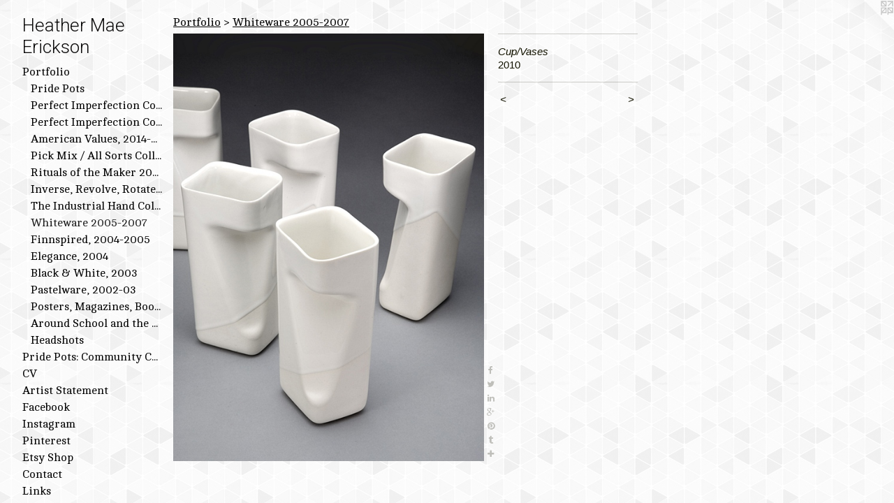

--- FILE ---
content_type: text/html;charset=utf-8
request_url: https://heathermaeerickson.com/artwork/1414947-Cup%2FVases.html
body_size: 4104
content:
<!doctype html><html class="no-js a-image mobile-title-align--center has-mobile-menu-icon--left p-artwork has-page-nav l-bricks mobile-menu-align--center has-wall-text "><head><meta charset="utf-8" /><meta content="IE=edge" http-equiv="X-UA-Compatible" /><meta http-equiv="X-OPP-Site-Id" content="22202" /><meta http-equiv="X-OPP-Revision" content="740" /><meta http-equiv="X-OPP-Locke-Environment" content="production" /><meta http-equiv="X-OPP-Locke-Release" content="v0.0.141" /><title>Heather Mae Erickson</title><link rel="canonical" href="https://heathermaeerickson.com/artwork/1414947-Cup%2fVases.html" /><meta content="website" property="og:type" /><meta property="og:url" content="https://heathermaeerickson.com/artwork/1414947-Cup%2fVases.html" /><meta property="og:title" content="Cup/Vases" /><meta content="width=device-width, initial-scale=1" name="viewport" /><link type="text/css" rel="stylesheet" href="//cdnjs.cloudflare.com/ajax/libs/normalize/3.0.2/normalize.min.css" /><link type="text/css" rel="stylesheet" media="only all" href="//maxcdn.bootstrapcdn.com/font-awesome/4.3.0/css/font-awesome.min.css" /><link type="text/css" rel="stylesheet" media="not all and (min-device-width: 600px) and (min-device-height: 600px)" href="/release/locke/production/v0.0.141/css/small.css" /><link type="text/css" rel="stylesheet" media="only all and (min-device-width: 600px) and (min-device-height: 600px)" href="/release/locke/production/v0.0.141/css/large-bricks.css" /><link type="text/css" rel="stylesheet" media="not all and (min-device-width: 600px) and (min-device-height: 600px)" href="/r17097422750000000740/css/small-site.css" /><link type="text/css" rel="stylesheet" media="only all and (min-device-width: 600px) and (min-device-height: 600px)" href="/r17097422750000000740/css/large-site.css" /><link type="text/css" rel="stylesheet" media="only all and (min-device-width: 600px) and (min-device-height: 600px)" href="//fonts.googleapis.com/css?family=Roboto:300" /><link type="text/css" rel="stylesheet" media="only all and (min-device-width: 600px) and (min-device-height: 600px)" href="//fonts.googleapis.com/css?family=Cambo:400" /><link type="text/css" rel="stylesheet" media="not all and (min-device-width: 600px) and (min-device-height: 600px)" href="//fonts.googleapis.com/css?family=Cambo:400&amp;text=MENUHomePrtflid%20s%3ACunyvaVASFcbkIghpLWD" /><link type="text/css" rel="stylesheet" media="not all and (min-device-width: 600px) and (min-device-height: 600px)" href="//fonts.googleapis.com/css?family=Roboto:300&amp;text=Heathr%20MEickson" /><script>window.OPP = window.OPP || {};
OPP.modernMQ = 'only all';
OPP.smallMQ = 'not all and (min-device-width: 600px) and (min-device-height: 600px)';
OPP.largeMQ = 'only all and (min-device-width: 600px) and (min-device-height: 600px)';
OPP.downURI = '/x/2/0/2/22202/.down';
OPP.gracePeriodURI = '/x/2/0/2/22202/.grace_period';
OPP.imgL = function (img) {
  !window.lazySizes && img.onerror();
};
OPP.imgE = function (img) {
  img.onerror = img.onload = null;
  img.src = img.getAttribute('data-src');
  //img.srcset = img.getAttribute('data-srcset');
};</script><script src="/release/locke/production/v0.0.141/js/modernizr.js"></script><script src="/release/locke/production/v0.0.141/js/masonry.js"></script><script src="/release/locke/production/v0.0.141/js/respimage.js"></script><script src="/release/locke/production/v0.0.141/js/ls.aspectratio.js"></script><script src="/release/locke/production/v0.0.141/js/lazysizes.js"></script><script src="/release/locke/production/v0.0.141/js/large.js"></script><script src="/release/locke/production/v0.0.141/js/hammer.js"></script><script>if (!Modernizr.mq('only all')) { document.write('<link type="text/css" rel="stylesheet" href="/release/locke/production/v0.0.141/css/minimal.css">') }</script><style>.media-max-width {
  display: block;
}

@media (min-height: 847px) {

  .media-max-width {
    max-width: 523.0px;
  }

}

@media (max-height: 847px) {

  .media-max-width {
    max-width: 61.74305555555556vh;
  }

}</style><script>(function(i,s,o,g,r,a,m){i['GoogleAnalyticsObject']=r;i[r]=i[r]||function(){
(i[r].q=i[r].q||[]).push(arguments)},i[r].l=1*new Date();a=s.createElement(o),
m=s.getElementsByTagName(o)[0];a.async=1;a.src=g;m.parentNode.insertBefore(a,m)
})(window,document,'script','//www.google-analytics.com/analytics.js','ga');
ga('create', 'UA-16785572-1', 'auto');
ga('send', 'pageview');</script></head><body><header id="header"><a class=" site-title" href="/home.html"><span class=" site-title-text u-break-word">Heather Mae Erickson</span><div class=" site-title-media"></div></a><a id="mobile-menu-icon" class="mobile-menu-icon hidden--no-js hidden--large"><svg viewBox="0 0 21 17" width="21" height="17" fill="currentColor"><rect x="0" y="0" width="21" height="3" rx="0"></rect><rect x="0" y="7" width="21" height="3" rx="0"></rect><rect x="0" y="14" width="21" height="3" rx="0"></rect></svg></a></header><nav class=" hidden--large"><ul class=" site-nav"><li class="nav-item nav-home "><a class="nav-link " href="/home.html">Home</a></li><li class="nav-item expanded nav-museum "><a class="nav-link " href="/section/171049.html">Portfolio</a><ul><li class="nav-gallery nav-item expanded "><a class="nav-link " href="/artwork/4941867-Pride%20Pots%3a%20Splayed%20Open%20.html">Pride Pots </a></li><li class="nav-gallery nav-item expanded "><a class="nav-link " href="/section/458145-Perfect%20Imperfection%20Collection%3a%20Bird%20Series%2c%202017-2020.html">Perfect Imperfection Collection: Bird Series</a></li><li class="nav-gallery nav-item expanded "><a class="nav-link " href="/section/436630-Perfect%20Imperfection%20Collection%2c%202015-2016.html">Perfect Imperfection Collection</a></li><li class="nav-gallery nav-item expanded "><a class="nav-link " href="/section/406813-American%20Values%2c%202014-2015.html">American Values, 2014-2015</a></li><li class="nav-gallery nav-item expanded "><a class="nav-link " href="/section/381559-Pick%20Mix%20%2f%20All%20Sorts%20Collection%2c%202013-2014.html">Pick Mix / All Sorts Collection, 2013-2014</a></li><li class="nav-gallery nav-item expanded "><a class="nav-link " href="/section/249563-Rituals%20of%20the%20Maker%202011-2012.html">Rituals of the Maker 2011-2012</a></li><li class="nav-gallery nav-item expanded "><a class="nav-link " href="/section/171069-Inverse%2c%20Revolve%2c%20Rotate%3a%202009-2010.html">Inverse, Revolve, Rotate: 2009-2010</a></li><li class="nav-gallery nav-item expanded "><a class="nav-link " href="/section/171059-The%20Industrial%20Hand%20Collection%3a%202007-2009.html">The Industrial Hand Collection: 2007-2009</a></li><li class="nav-gallery nav-item expanded "><a class="selected nav-link " href="/section/171131-Whiteware%202005-2007.html">Whiteware 2005-2007</a></li><li class="nav-gallery nav-item expanded "><a class="nav-link " href="/section/334960-Finnspired%2c%202004-2005.html">Finnspired, 2004-2005</a></li><li class="nav-gallery nav-item expanded "><a class="nav-link " href="/section/334961-Elegance%2c%202004.html">Elegance, 2004</a></li><li class="nav-gallery nav-item expanded "><a class="nav-link " href="/section/334959-Black%20%26%20White%2c%202003.html">Black &amp; White, 2003</a></li><li class="nav-gallery nav-item expanded "><a class="nav-link " href="/section/334957-Pastelware%2c%202002-03.html">Pastelware, 2002-03</a></li><li class="nav-gallery nav-item expanded "><a class="nav-link " href="/section/334962-Posters%2c%20Magazines%2c%20Books.html">Posters, Magazines, Books</a></li><li class="nav-gallery nav-item expanded "><a class="nav-link " href="/section/335339-Around%20School%20and%20the%20Studio.html">Around School and the Studio</a></li><li class="nav-gallery nav-item expanded "><a class="nav-link " href="/section/418099-Headshots.html">Headshots</a></li></ul></li><li class="nav-item nav-pdf2 "><a target="_blank" class="nav-link " href="//img-cache.oppcdn.com/fixed/22202/assets/71SKDfF0bsNZCISL.pdf">Pride Pots: Community Conversations </a></li><li class="nav-item nav-pdf1 "><a target="_blank" class="nav-link " href="//img-cache.oppcdn.com/fixed/22202/assets/HXnChCPHKsVADdhS.pdf">CV</a></li><li class="nav-news nav-item "><a class="nav-link " href="/news.html">Artist Statement</a></li><li class="nav-outside1 nav-item "><a target="_blank" class="nav-link " href="http://www.facebook.com/pages/Heather-Mae-Erickson-Ceramic-Design/448553840155?ref=mf">Facebook</a></li><li class="nav-outside3 nav-item "><a target="_blank" class="nav-link " href="http://instagram.com/hmaemaeceramics">Instagram</a></li><li class="nav-outside4 nav-item "><a target="_blank" class="nav-link " href="http://www.pinterest.com/hmaemaee/">Pinterest</a></li><li class="nav-item nav-outside2 "><a target="_blank" class="nav-link " href="http://www.etsy.com/shop/heathermaerickson">Etsy Shop</a></li><li class="nav-item nav-contact "><a class="nav-link " href="/contact.html">Contact</a></li><li class="nav-links nav-item "><a class="nav-link " href="/links.html">Links</a></li><li class="nav-item nav-outside5 "><a target="_blank" class="nav-link " href="http://www.wcu.edu/learn/departments-schools-colleges/fpa/artdesign/index.aspx">Western Carolina University</a></li><li class="nav-item nav-outside0 "><a target="_blank" class="nav-link " href="https://www.facebook.com/wcuschoolofartanddesign/">WCU School of Art and Design</a></li></ul></nav><div class=" content"><nav class=" hidden--small" id="nav"><header><a class=" site-title" href="/home.html"><span class=" site-title-text u-break-word">Heather Mae Erickson</span><div class=" site-title-media"></div></a></header><ul class=" site-nav"><li class="nav-item nav-home "><a class="nav-link " href="/home.html">Home</a></li><li class="nav-item expanded nav-museum "><a class="nav-link " href="/section/171049.html">Portfolio</a><ul><li class="nav-gallery nav-item expanded "><a class="nav-link " href="/artwork/4941867-Pride%20Pots%3a%20Splayed%20Open%20.html">Pride Pots </a></li><li class="nav-gallery nav-item expanded "><a class="nav-link " href="/section/458145-Perfect%20Imperfection%20Collection%3a%20Bird%20Series%2c%202017-2020.html">Perfect Imperfection Collection: Bird Series</a></li><li class="nav-gallery nav-item expanded "><a class="nav-link " href="/section/436630-Perfect%20Imperfection%20Collection%2c%202015-2016.html">Perfect Imperfection Collection</a></li><li class="nav-gallery nav-item expanded "><a class="nav-link " href="/section/406813-American%20Values%2c%202014-2015.html">American Values, 2014-2015</a></li><li class="nav-gallery nav-item expanded "><a class="nav-link " href="/section/381559-Pick%20Mix%20%2f%20All%20Sorts%20Collection%2c%202013-2014.html">Pick Mix / All Sorts Collection, 2013-2014</a></li><li class="nav-gallery nav-item expanded "><a class="nav-link " href="/section/249563-Rituals%20of%20the%20Maker%202011-2012.html">Rituals of the Maker 2011-2012</a></li><li class="nav-gallery nav-item expanded "><a class="nav-link " href="/section/171069-Inverse%2c%20Revolve%2c%20Rotate%3a%202009-2010.html">Inverse, Revolve, Rotate: 2009-2010</a></li><li class="nav-gallery nav-item expanded "><a class="nav-link " href="/section/171059-The%20Industrial%20Hand%20Collection%3a%202007-2009.html">The Industrial Hand Collection: 2007-2009</a></li><li class="nav-gallery nav-item expanded "><a class="selected nav-link " href="/section/171131-Whiteware%202005-2007.html">Whiteware 2005-2007</a></li><li class="nav-gallery nav-item expanded "><a class="nav-link " href="/section/334960-Finnspired%2c%202004-2005.html">Finnspired, 2004-2005</a></li><li class="nav-gallery nav-item expanded "><a class="nav-link " href="/section/334961-Elegance%2c%202004.html">Elegance, 2004</a></li><li class="nav-gallery nav-item expanded "><a class="nav-link " href="/section/334959-Black%20%26%20White%2c%202003.html">Black &amp; White, 2003</a></li><li class="nav-gallery nav-item expanded "><a class="nav-link " href="/section/334957-Pastelware%2c%202002-03.html">Pastelware, 2002-03</a></li><li class="nav-gallery nav-item expanded "><a class="nav-link " href="/section/334962-Posters%2c%20Magazines%2c%20Books.html">Posters, Magazines, Books</a></li><li class="nav-gallery nav-item expanded "><a class="nav-link " href="/section/335339-Around%20School%20and%20the%20Studio.html">Around School and the Studio</a></li><li class="nav-gallery nav-item expanded "><a class="nav-link " href="/section/418099-Headshots.html">Headshots</a></li></ul></li><li class="nav-item nav-pdf2 "><a target="_blank" class="nav-link " href="//img-cache.oppcdn.com/fixed/22202/assets/71SKDfF0bsNZCISL.pdf">Pride Pots: Community Conversations </a></li><li class="nav-item nav-pdf1 "><a target="_blank" class="nav-link " href="//img-cache.oppcdn.com/fixed/22202/assets/HXnChCPHKsVADdhS.pdf">CV</a></li><li class="nav-news nav-item "><a class="nav-link " href="/news.html">Artist Statement</a></li><li class="nav-outside1 nav-item "><a target="_blank" class="nav-link " href="http://www.facebook.com/pages/Heather-Mae-Erickson-Ceramic-Design/448553840155?ref=mf">Facebook</a></li><li class="nav-outside3 nav-item "><a target="_blank" class="nav-link " href="http://instagram.com/hmaemaeceramics">Instagram</a></li><li class="nav-outside4 nav-item "><a target="_blank" class="nav-link " href="http://www.pinterest.com/hmaemaee/">Pinterest</a></li><li class="nav-item nav-outside2 "><a target="_blank" class="nav-link " href="http://www.etsy.com/shop/heathermaerickson">Etsy Shop</a></li><li class="nav-item nav-contact "><a class="nav-link " href="/contact.html">Contact</a></li><li class="nav-links nav-item "><a class="nav-link " href="/links.html">Links</a></li><li class="nav-item nav-outside5 "><a target="_blank" class="nav-link " href="http://www.wcu.edu/learn/departments-schools-colleges/fpa/artdesign/index.aspx">Western Carolina University</a></li><li class="nav-item nav-outside0 "><a target="_blank" class="nav-link " href="https://www.facebook.com/wcuschoolofartanddesign/">WCU School of Art and Design</a></li></ul><footer><div class=" copyright">© HEATHER MAE ERICKSON</div><div class=" credit"><a href="http://otherpeoplespixels.com/ref/heathermaeerickson.com" target="_blank">Website by OtherPeoplesPixels</a></div></footer></nav><main id="main"><a class=" logo hidden--small" href="http://otherpeoplespixels.com/ref/heathermaeerickson.com" title="Website by OtherPeoplesPixels" target="_blank"></a><div class=" page clearfix media-max-width"><h1 class="parent-title title"><a href="/section/171049.html" class="root title-segment hidden--small">Portfolio</a><span class=" title-sep hidden--small"> &gt; </span><a class=" title-segment" href="/section/171131-Whiteware%202005-2007.html">Whiteware 2005-2007</a></h1><div class=" media-and-info"><div class=" page-media-wrapper media"><a class=" page-media" title="Cup/Vases" href="/artwork/1415298-Whiteware.html" id="media"><img data-aspectratio="523/720" class="u-img " alt="Cup/Vases" src="//img-cache.oppcdn.com/fixed/22202/assets/IkTQ71Fm.jpg" srcset="//img-cache.oppcdn.com/img/v1.0/s:22202/t:QkxBTksrVEVYVCtIRVJF/p:12/g:tl/o:2.5/a:50/q:90/1400x720-IkTQ71Fm.jpg/523x720/6916b940ca7da21351ef0a3acd875c3e.jpg 523w,
//img-cache.oppcdn.com/img/v1.0/s:22202/t:QkxBTksrVEVYVCtIRVJF/p:12/g:tl/o:2.5/a:50/q:90/984x588-IkTQ71Fm.jpg/427x588/3d0264701e0e26fa016f65a86ee3eef7.jpg 427w,
//img-cache.oppcdn.com/fixed/22202/assets/IkTQ71Fm.jpg 349w" sizes="(max-device-width: 599px) 100vw,
(max-device-height: 599px) 100vw,
(max-width: 349px) 349px,
(max-height: 480px) 349px,
(max-width: 427px) 427px,
(max-height: 588px) 427px,
523px" /></a><a class=" zoom-corner" style="display: none" id="zoom-corner"><span class=" zoom-icon fa fa-search-plus"></span></a><div class="share-buttons a2a_kit social-icons hidden--small" data-a2a-title="Cup/Vases" data-a2a-url="https://heathermaeerickson.com/artwork/1414947-Cup%2fVases.html"><a class="u-img-link a2a_button_facebook share-button "><span class="facebook social-icon fa-facebook fa "></span></a><a class="u-img-link share-button a2a_button_twitter "><span class="twitter fa-twitter social-icon fa "></span></a><a class="u-img-link share-button a2a_button_linkedin "><span class="linkedin social-icon fa-linkedin fa "></span></a><a class="a2a_button_google_plus u-img-link share-button "><span class="googleplus fa-google-plus social-icon fa "></span></a><a class="u-img-link a2a_button_pinterest share-button "><span class="fa-pinterest social-icon pinterest fa "></span></a><a class="u-img-link a2a_button_tumblr share-button "><span class="fa-tumblr social-icon tumblr fa "></span></a><a target="_blank" class="u-img-link share-button a2a_dd " href="https://www.addtoany.com/share_save"><span class="social-icon share fa-plus fa "></span></a></div></div><div class=" info border-color"><div class=" wall-text border-color"><div class=" wt-item wt-title">Cup/Vases</div><div class=" wt-item wt-date">2010</div></div><div class=" page-nav hidden--small border-color clearfix"><a class=" prev" id="artwork-prev" href="/artwork/2893060.html">&lt; <span class=" m-hover-show">previous</span></a> <a class=" next" id="artwork-next" href="/artwork/1415298-Whiteware.html"><span class=" m-hover-show">next</span> &gt;</a></div></div></div><div class="share-buttons a2a_kit social-icons hidden--large" data-a2a-title="Cup/Vases" data-a2a-url="https://heathermaeerickson.com/artwork/1414947-Cup%2fVases.html"><a class="u-img-link a2a_button_facebook share-button "><span class="facebook social-icon fa-facebook fa "></span></a><a class="u-img-link share-button a2a_button_twitter "><span class="twitter fa-twitter social-icon fa "></span></a><a class="u-img-link share-button a2a_button_linkedin "><span class="linkedin social-icon fa-linkedin fa "></span></a><a class="a2a_button_google_plus u-img-link share-button "><span class="googleplus fa-google-plus social-icon fa "></span></a><a class="u-img-link a2a_button_pinterest share-button "><span class="fa-pinterest social-icon pinterest fa "></span></a><a class="u-img-link a2a_button_tumblr share-button "><span class="fa-tumblr social-icon tumblr fa "></span></a><a target="_blank" class="u-img-link share-button a2a_dd " href="https://www.addtoany.com/share_save"><span class="social-icon share fa-plus fa "></span></a></div></div></main></div><footer><div class=" copyright">© HEATHER MAE ERICKSON</div><div class=" credit"><a href="http://otherpeoplespixels.com/ref/heathermaeerickson.com" target="_blank">Website by OtherPeoplesPixels</a></div></footer><div class=" modal zoom-modal" style="display: none" id="zoom-modal"><style>@media (min-aspect-ratio: 523/720) {

  .zoom-media {
    width: auto;
    max-height: 720px;
    height: 100%;
  }

}

@media (max-aspect-ratio: 523/720) {

  .zoom-media {
    height: auto;
    max-width: 523px;
    width: 100%;
  }

}
@supports (object-fit: contain) {
  img.zoom-media {
    object-fit: contain;
    width: 100%;
    height: 100%;
    max-width: 523px;
    max-height: 720px;
  }
}</style><div class=" zoom-media-wrapper"><img onerror="OPP.imgE(this);" onload="OPP.imgL(this);" data-src="//img-cache.oppcdn.com/fixed/22202/assets/IkTQ71Fm.jpg" data-srcset="//img-cache.oppcdn.com/img/v1.0/s:22202/t:QkxBTksrVEVYVCtIRVJF/p:12/g:tl/o:2.5/a:50/q:90/1400x720-IkTQ71Fm.jpg/523x720/6916b940ca7da21351ef0a3acd875c3e.jpg 523w,
//img-cache.oppcdn.com/img/v1.0/s:22202/t:QkxBTksrVEVYVCtIRVJF/p:12/g:tl/o:2.5/a:50/q:90/984x588-IkTQ71Fm.jpg/427x588/3d0264701e0e26fa016f65a86ee3eef7.jpg 427w,
//img-cache.oppcdn.com/fixed/22202/assets/IkTQ71Fm.jpg 349w" data-sizes="(max-device-width: 599px) 100vw,
(max-device-height: 599px) 100vw,
(max-width: 349px) 349px,
(max-height: 480px) 349px,
(max-width: 427px) 427px,
(max-height: 588px) 427px,
523px" class="zoom-media lazyload hidden--no-js " alt="Cup/Vases" /><noscript><img class="zoom-media " alt="Cup/Vases" src="//img-cache.oppcdn.com/fixed/22202/assets/IkTQ71Fm.jpg" /></noscript></div></div><div class=" offline"></div><script src="/release/locke/production/v0.0.141/js/small.js"></script><script src="/release/locke/production/v0.0.141/js/artwork.js"></script><script>var a2a_config = a2a_config || {};a2a_config.prioritize = ['facebook','twitter','linkedin','googleplus','pinterest','instagram','tumblr','share'];a2a_config.onclick = 1;(function(){  var a = document.createElement('script');  a.type = 'text/javascript'; a.async = true;  a.src = '//static.addtoany.com/menu/page.js';  document.getElementsByTagName('head')[0].appendChild(a);})();</script><script>window.oppa=window.oppa||function(){(oppa.q=oppa.q||[]).push(arguments)};oppa('config','pathname','production/v0.0.141/22202');oppa('set','g','true');oppa('set','l','bricks');oppa('set','p','artwork');oppa('set','a','image');oppa('rect','m','media','main');oppa('send');</script><script async="" src="/release/locke/production/v0.0.141/js/analytics.js"></script><script src="https://otherpeoplespixels.com/static/enable-preview.js"></script></body></html>

--- FILE ---
content_type: text/css;charset=utf-8
request_url: https://heathermaeerickson.com/r17097422750000000740/css/large-site.css
body_size: 540
content:
body {
  background-color: #FBFBFB;
  font-weight: normal;
  font-style: normal;
  font-family: "Arial", "Helvetica", sans-serif;
}

body {
  color: #141400;
}

main a {
  color: #e60aba;
}

main a:hover {
  text-decoration: underline;
  color: #f62dce;
}

main a:visited {
  color: #f62dce;
}

.site-title, .mobile-menu-icon {
  color: #0b0a0a;
}

.site-nav, .mobile-menu-link, nav:before, nav:after {
  color: #000000;
}

.site-nav a {
  color: #000000;
}

.site-nav a:hover {
  text-decoration: none;
  color: #1a1a1a;
}

.site-nav a:visited {
  color: #000000;
}

.site-nav a.selected {
  color: #1a1a1a;
}

.site-nav:hover a.selected {
  color: #000000;
}

footer {
  color: #e60aba;
}

footer a {
  color: #e60aba;
}

footer a:hover {
  text-decoration: underline;
  color: #f62dce;
}

footer a:visited {
  color: #f62dce;
}

.title, .news-item-title, .flex-page-title {
  color: #000000;
}

.title a {
  color: #000000;
}

.title a:hover {
  text-decoration: none;
  color: #1a1a1a;
}

.title a:visited {
  color: #000000;
}

.hr, .hr-before:before, .hr-after:after, .hr-before--small:before, .hr-before--large:before, .hr-after--small:after, .hr-after--large:after {
  border-top-color: #e0e000;
}

.button {
  background: #e60aba;
  color: #FBFBFB;
}

.social-icon {
  background-color: #141400;
  color: #FBFBFB;
}

.welcome-modal {
  background-color: #FFFFFF;
}

.share-button .social-icon {
  color: #141400;
}

body {
  background-image: url(//static.otherpeoplespixels.com/images/backgrounds/gplaypattern-lt_gray.png);
}

.site-title {
  font-family: "Roboto", sans-serif;
  font-style: normal;
  font-weight: 300;
}

.site-nav {
  font-family: "Cambo", sans-serif;
  font-style: normal;
  font-weight: 400;
}

.section-title, .parent-title, .news-item-title, .link-name, .preview-placeholder, .preview-image, .flex-page-title {
  font-family: "Cambo", sans-serif;
  font-style: normal;
  font-weight: 400;
}

body {
  font-size: 15px;
}

.site-title {
  font-size: 26px;
}

.site-nav {
  font-size: 16px;
}

.title, .news-item-title, .link-name, .flex-page-title {
  font-size: 16px;
}

.border-color {
  border-color: hsla(60, 100%, 3.9215686%, 0.2);
}

.p-artwork .page-nav a {
  color: #141400;
}

.p-artwork .page-nav a:hover {
  text-decoration: none;
  color: #141400;
}

.p-artwork .page-nav a:visited {
  color: #141400;
}

.wordy {
  text-align: left;
}

--- FILE ---
content_type: text/css;charset=utf-8
request_url: https://heathermaeerickson.com/r17097422750000000740/css/small-site.css
body_size: 351
content:
body {
  background-color: #FBFBFB;
  font-weight: normal;
  font-style: normal;
  font-family: "Arial", "Helvetica", sans-serif;
}

body {
  color: #141400;
}

main a {
  color: #e60aba;
}

main a:hover {
  text-decoration: underline;
  color: #f62dce;
}

main a:visited {
  color: #f62dce;
}

.site-title, .mobile-menu-icon {
  color: #0b0a0a;
}

.site-nav, .mobile-menu-link, nav:before, nav:after {
  color: #000000;
}

.site-nav a {
  color: #000000;
}

.site-nav a:hover {
  text-decoration: none;
  color: #1a1a1a;
}

.site-nav a:visited {
  color: #000000;
}

.site-nav a.selected {
  color: #1a1a1a;
}

.site-nav:hover a.selected {
  color: #000000;
}

footer {
  color: #e60aba;
}

footer a {
  color: #e60aba;
}

footer a:hover {
  text-decoration: underline;
  color: #f62dce;
}

footer a:visited {
  color: #f62dce;
}

.title, .news-item-title, .flex-page-title {
  color: #000000;
}

.title a {
  color: #000000;
}

.title a:hover {
  text-decoration: none;
  color: #1a1a1a;
}

.title a:visited {
  color: #000000;
}

.hr, .hr-before:before, .hr-after:after, .hr-before--small:before, .hr-before--large:before, .hr-after--small:after, .hr-after--large:after {
  border-top-color: #e0e000;
}

.button {
  background: #e60aba;
  color: #FBFBFB;
}

.social-icon {
  background-color: #141400;
  color: #FBFBFB;
}

.welcome-modal {
  background-color: #FFFFFF;
}

.site-title {
  font-family: "Roboto", sans-serif;
  font-style: normal;
  font-weight: 300;
}

nav {
  font-family: "Cambo", sans-serif;
  font-style: normal;
  font-weight: 400;
}

.wordy {
  text-align: left;
}

.site-title {
  font-size: 2.0rem;
}

footer .credit a {
  color: #141400;
}

--- FILE ---
content_type: text/css; charset=utf-8
request_url: https://fonts.googleapis.com/css?family=Cambo:400&text=MENUHomePrtflid%20s%3ACunyvaVASFcbkIghpLWD
body_size: -436
content:
@font-face {
  font-family: 'Cambo';
  font-style: normal;
  font-weight: 400;
  src: url(https://fonts.gstatic.com/l/font?kit=IFSqHeNEk8FJk41_okjxkdOb832X-WJmxloezOprePxxXdzSaWVKfh_BdB2dNbJNMoL3K6y9qmU&skey=fdee44efd5e5393b&v=v19) format('woff2');
}


--- FILE ---
content_type: text/plain
request_url: https://www.google-analytics.com/j/collect?v=1&_v=j102&a=82446851&t=pageview&_s=1&dl=https%3A%2F%2Fheathermaeerickson.com%2Fartwork%2F1414947-Cup%252FVases.html&ul=en-us%40posix&dt=Heather%20Mae%20Erickson&sr=1280x720&vp=1280x720&_u=IEBAAEABAAAAACAAI~&jid=1403903991&gjid=757938676&cid=570308383.1768941205&tid=UA-16785572-1&_gid=616366597.1768941205&_r=1&_slc=1&z=1899013251
body_size: -453
content:
2,cG-ZJJT608WHN